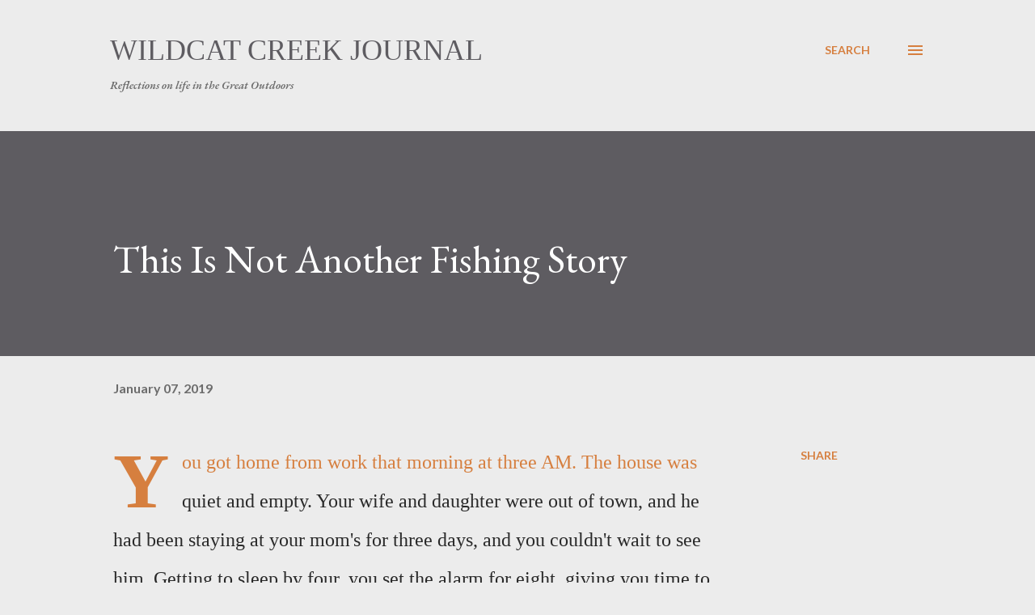

--- FILE ---
content_type: text/html; charset=utf-8
request_url: https://www.google.com/recaptcha/api2/aframe
body_size: 267
content:
<!DOCTYPE HTML><html><head><meta http-equiv="content-type" content="text/html; charset=UTF-8"></head><body><script nonce="I8h5dBwIbAjAcjoCZFWDaA">/** Anti-fraud and anti-abuse applications only. See google.com/recaptcha */ try{var clients={'sodar':'https://pagead2.googlesyndication.com/pagead/sodar?'};window.addEventListener("message",function(a){try{if(a.source===window.parent){var b=JSON.parse(a.data);var c=clients[b['id']];if(c){var d=document.createElement('img');d.src=c+b['params']+'&rc='+(localStorage.getItem("rc::a")?sessionStorage.getItem("rc::b"):"");window.document.body.appendChild(d);sessionStorage.setItem("rc::e",parseInt(sessionStorage.getItem("rc::e")||0)+1);localStorage.setItem("rc::h",'1768894984871');}}}catch(b){}});window.parent.postMessage("_grecaptcha_ready", "*");}catch(b){}</script></body></html>